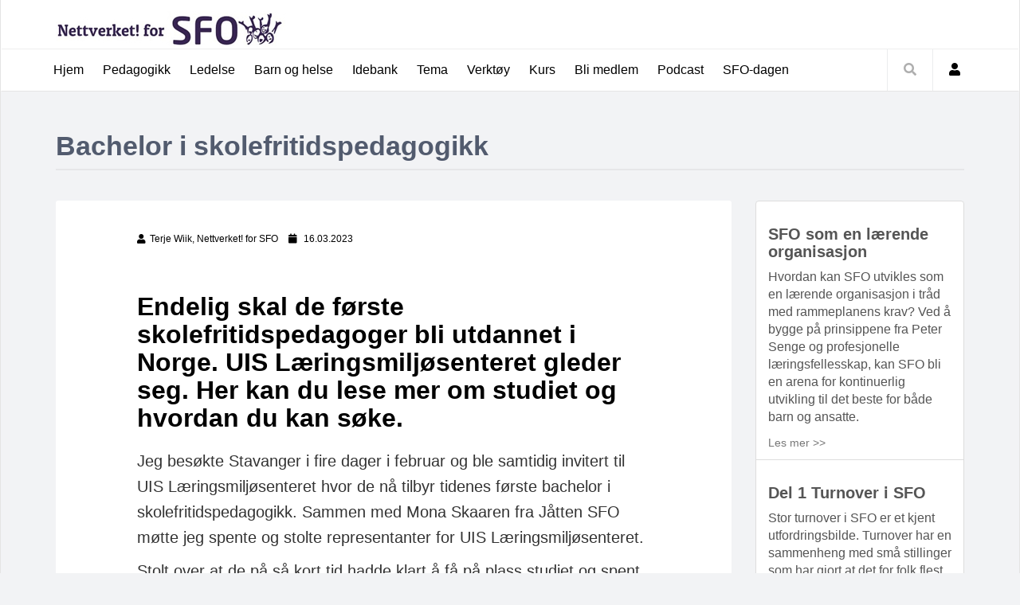

--- FILE ---
content_type: text/html
request_url: https://www.sfonett.no/artikkel.asp?artikkelid=3002
body_size: 49595
content:
<!DOCTYPE html>
<html lang="no"><head>
<!-- Global site tag (gtag.js) - Google Analytics -->
<!-- Privacy-friendly analytics by Plausible -->
<script async src="https://plausible.io/js/pa-aUzy9M3YQ0AmRhHXdSvzR.js"></script>
<script>
  window.plausible=window.plausible||function(){(plausible.q=plausible.q||[]).push(arguments)},plausible.init=plausible.init||function(i){plausible.o=i||{}};
  plausible.init()
</script>

<script async src="https://www.googletagmanager.com/gtag/js?id=UA-129531766-1"></script>
<script>
  window.dataLayer = window.dataLayer || [];
  function gtag(){dataLayer.push(arguments);}
  gtag('js', new Date());

  gtag('config', 'UA-129531766-1');
</script>



 <script type="text/javascript">
        (function(d, s, id) {
            debugger;
            var js, fjs = d.getElementsByTagName(s)[0];
            if (d.getElementById(id)) return;
            js = d.createElement(s); js.id = id;
            js.src = "//connect.facebook.net/nb_NO/all.js#xfbml=1";
            fjs.parentNode.insertBefore(js, fjs);
        } (document, 'script', 'facebook-jssdk'));
    </script>



    <meta charset="utf-8">
    <meta name="viewport" content="width=device-width, initial-scale=1.0">
    <meta name="description" content="Bachelor i skolefritidspedagogikk">
    <meta name="author" content="Nettverket! for SFO">


<meta property="og:url"       			content="http://www.sfonett.no/artikkel.asp?artikkelid=3002" />
<meta property="og:type"               content="article" />
<meta property="og:title"              content="Bachelor i skolefritidspedagogikk" />
<meta property="og:description"        content="Endelig skal de første skolefritidspedagoger bIi utdannet i Norge. UIS Læringsmiljøsenteret gleder seg. Her kan du lese mer om studiet og hvordan du kan søke." />
<meta property="og:image"              content="https://sfonett.no/data/pictures/ArticleImages/bachelor hovedbilde.jpg" />


    
	<!--title-->
    <title>SFOnett - Bachelor i skolefritidspedagogikk</title>
	<!--CSS-->
    <link href="css/bootstrap.min.css" rel="stylesheet">
    <link rel="stylesheet" href="https://use.fontawesome.com/releases/v5.5.0/css/all.css" integrity="sha384-B4dIYHKNBt8Bc12p+WXckhzcICo0wtJAoU8YZTY5qE0Id1GSseTk6S+L3BlXeVIU" crossorigin="anonymous">
    <link rel="stylesheet" href="https://maxcdn.bootstrapcdn.com/bootstrap/3.3.7/css/bootstrap.min.css">
	<link href="css/magnific-popup.css" rel="stylesheet">
	<link href="css/owl.carousel.css" rel="stylesheet">
	<link href="css/subscribe-better.css" rel="stylesheet">
	<link href="css/main.css" rel="stylesheet">
	<link href="css/artikkel_ny.css" rel="stylesheet">    
	<link href="css/responsive.css" rel="stylesheet">	
  	<link href="css/kategori.css" rel="stylesheet">	    	    	
	
	<!--Google Fonts-->
	<link href='https://fonts.googleapis.com/css?family=Signika+Negative:400,300,600,700' rel='stylesheet' type='text/css'>
	
    <!--[if lt IE 9]>
	    <script src="js/html5shiv.js"></script>
	    <script src="js/respond.min.js"></script>
    <![endif]-->       
    <!-- <link rel="shortcut icon" href="images/ico/favicon.ico">-->
    <link rel="apple-touch-icon-precomposed" sizes="144x144" href="images/ico/apple-touch-icon-144-precomposed.png">
    <link rel="apple-touch-icon-precomposed" sizes="114x114" href="images/ico/apple-touch-icon-114-precomposed.png">
    <link rel="apple-touch-icon-precomposed" sizes="72x72" href="images/ico/apple-touch-icon-72-precomposed.png">
    <link rel="apple-touch-icon-precomposed" href="images/ico/apple-touch-icon-57-precomposed.png">
</head><!--/head-->
<body>
	<div id="main-wrapper" class="homepage">    


		<header id="navigation">
			<div class="navbar" role="banner">
				<div class="container">
					<a class="secondary-logo" href="/">
						<img class="img-responsive" src="img/logo/sfo_preset1.jpg" alt="logo">
					</a>
				</div>
				<div class="topbar">
					<div class="container">
						<div id="topbar" class="navbar-header">							
							<a class="navbar-brand" href="/">
								<img class="main-logo img-responsive" src="img/logo/sfo_liten.jpg" alt="logo">
							</a>
							<div id="topbar-right">                                 
								
								
							</div>
							<button type="button" class="navbar-toggle" data-toggle="collapse" data-target=".navbar-collapse">
								<span class="sr-only">Toggle navigation</span>
								<span class="icon-bar"></span>
								<span class="icon-bar"></span>
								<span class="icon-bar"></span>
							</button>
						</div> 
					</div> 
				</div> 
				<div id="menubar" class="container">	
					<!-- menu -->
                    <nav id="mainmenu" class="navbar-left collapse navbar-collapse"> 
						<ul class="nav navbar-nav">                       
							
                            <li><a href="/">Hjem</a></li>
                            
                            <!-- Pedagogikk -->
                            <li class="dropdown"><a href="javascript:void(0);" class="dropdown-toggle" data-toggle="dropdown">Pedagogikk</a>
								<ul class="dropdown-menu">
                                
                                
									<li><a href="kategori.asp?SubCategoryID=1">Planer og vedtekter i SFO </a></li>
								
									<li><a href="kategori.asp?SubCategoryID=2">Barns medvirkning</a></li>
								
									<li><a href="kategori.asp?SubCategoryID=3">Overgang</a></li>
								
									<li><a href="kategori.asp?SubCategoryID=4">Omsorg, lek og læring</a></li>
								
									<li><a href="kategori.asp?SubCategoryID=5">Integrering og inkludering</a></li>
								
									<li><a href="kategori.asp?SubCategoryID=6">Samspill og kommunikasjon</a></li>
								
									<li><a href="kategori.asp?SubCategoryID=7">Fritidspedagogikk</a></li>
								                                                                                                            
								</ul>
							</li>
                            
                            
<!-- Ledelse -->
                            <li class="dropdown"><a href="javascript:void(0);" class="dropdown-toggle" data-toggle="dropdown">Ledelse</a>
								<ul class="dropdown-menu">
                                
                                
									<li><a href="hovedunderkategori.asp?SubCategoryID=24">Strategi</a></li>
								
									<li><a href="hovedunderkategori.asp?SubCategoryID=25">Personale</a></li>
								
									<li><a href="hovedunderkategori.asp?SubCategoryID=26">Egeneledelse</a></li>
								
									<li><a href="hovedunderkategori.asp?SubCategoryID=27">Foreldre</a></li>
								                                                                                                            
								</ul>
							</li>
                            
 <!-- Barn og helse -->
                            <li class="dropdown"><a href="javascript:void(0);" class="dropdown-toggle" data-toggle="dropdown">Barn og helse</a>
								<ul class="dropdown-menu">
                                
                                
									<li><a href="kategori.asp?SubCategoryID=8">Førstehjelp</a></li>
								
									<li><a href="kategori.asp?SubCategoryID=10">Forebyggende tiltak</a></li>
								
									<li><a href="kategori.asp?SubCategoryID=13">Annet helsestoff</a></li>
								
									<li><a href="kategori.asp?SubCategoryID=29">Smittevern</a></li>
								                                                                                                            
								</ul>
							</li>
                            

<!-- Idebank-->
                            <li class="dropdown"><a href="javascript:void(0);" class="dropdown-toggle" data-toggle="dropdown">Idebank</a>
								<ul class="dropdown-menu">
                                
                                
									<li><a href="kategori.asp?SubCategoryID=31">Tips og triks i SFO-hverdagen </a></li>
								
									<li><a href="kategori.asp?SubCategoryID=30">Den store SFO-dagen</a></li>
								
									<li><a href="kategori.asp?SubCategoryID=28">Mat og måltidsglede</a></li>
								
									<li><a href="kategori.asp?SubCategoryID=19">Lekedatabasen</a></li>
								
									<li><a href="kategori.asp?SubCategoryID=18">SFO/AKS - læringsarena 2</a></li>
								
									<li><a href="kategori.asp?SubCategoryID=17">Natur, miljø og teknikk</a></li>
								
									<li><a href="kategori.asp?SubCategoryID=16">Kunst, kultur og kreativitet</a></li>
								
									<li><a href="kategori.asp?SubCategoryID=15">Fysisk aktivitet i SFO/AKS </a></li>
								
									<li><a href="kategori.asp?SubCategoryID=14">Snodigheter ved perlebordet</a></li>
								                                                                                                            
								</ul>
							</li>
                            
                            
                            
                            <li class="dropdown"><a href="javascript:void(0);" class="dropdown-toggle" data-toggle="dropdown">Tema</a>
								<ul class="dropdown-menu">
                                
                                
									<li><a href="tema.asp?periodid=1048">Alt blir bra - gode tips</a></li>
								
									<li><a href="tema.asp?periodid=31">Barn i SFO som utfordrer</a></li>
								
									<li><a href="tema.asp?periodid=1044">Del 4 av SFO</a></li>
								
									<li><a href="tema.asp?periodid=11">Fra barnehage til skole/SFO</a></li>
								
									<li><a href="tema.asp?periodid=30">Følelsesskolen</a></li>
								
									<li><a href="tema.asp?periodid=1041">Innovasjon i SFO</a></li>
								
									<li><a href="tema.asp?periodid=3">Jul i SFO</a></li>
								
									<li><a href="tema.asp?periodid=1050">Kompetanseheving og kapasitetsbygging i SFO</a></li>
								
									<li><a href="tema.asp?periodid=1047">Lekemiljø former leken</a></li>
								
									<li><a href="tema.asp?periodid=1051">Læring i SFO</a></li>
								
									<li><a href="tema.asp?periodid=14">LØFT for barn</a></li>
								
									<li><a href="tema.asp?periodid=29">Personalmøter</a></li>
								
									<li><a href="tema.asp?periodid=39">SFO som prosjektarena</a></li>
								
									<li><a href="tema.asp?periodid=1049">Sommer på SFO</a></li>
								
									<li><a href="tema.asp?periodid=1052">Ulik alder – ulike behov</a></li>
								
									<li><a href="tema.asp?periodid=1046">Utebasen</a></li>
								                                                                                                            
								</ul>
							</li>
                            


                 
                            
                        
                            


<!-- Verktøy -->
                            <li class="dropdown"><a href="javascript:void(0);" class="dropdown-toggle" data-toggle="dropdown">Verktøy</a>
								<ul class="dropdown-menu">
                                <li><a href="/verktoy_foreldremoter.asp">Foreldremøter som fenger - Fra kjedelig plikt til nyttig møteplass</a></li>
                                
                                
									<li><a href="kategori.asp?SubCategoryID=22">Relasjonsbasert ledelse</a></li>
								
									<li><a href="kategori.asp?SubCategoryID=23">Marthes regnbuedrøm</a></li>
								                                                                                                            
								</ul>
							</li>
							 <li class="dropdown"><a href="javascript:void(0);" class="dropdown-toggle" data-toggle="dropdown">Kurs</a>
								<ul class="dropdown-menu">
                                
                                 <li><a href="/konferanse_2026.asp">Kvalitet i SFO 2026</a></li>
                                <li><a href="/nordiskfagkonferanse/" target="_blank">Nordisk fagkonferanse 2026</a></li>
                               <li><a href="digitalekurs.asp">Digital kursbase</a></li>
							  
							<li><a href="kurs_vold_og_overgrep.asp">Kurs om vold og overgrep</a></li>
							  
                                <li><a href="kursside_hanbynte.asp">Digital kursprosess: Han b’ynte</a></li>
                             
                                <li><a href="kurs_rammeplan.asp">Kursprosess Nasjonal rammeplan SFO</a></li>
                            		<li><a href="kurs.asp">Kurs du kan bestille</a></li>
                                    <li><a href="nettkurs.asp">Nettkurs - Førstehjelp</a></li>
                                    
                                </ul>
                             </li>
							
                            <li class="entertainment"><a href="blimedlem.asp">Bli medlem</a></li>
                            
							 <li class="entertainment"><a href="podkast.asp">Podcast</a></li>
							
							<li class="dropdown"><a href="javascript:void(0);" class="dropdown-toggle" data-toggle="dropdown">SFO-dagen</a>
								<ul class="dropdown-menu">
                                <li><a href="sfodagen2025.asp">2025: SFO-dagen opptak</a></li>
                               <li><a href="https://www.sfonett.no/artikkel.asp?artikkelid=3097">2025: Tips til markeringer </a></li>
							   <li><a href="https://sfonett.no/kategori.asp?SubCategoryID=28">2025: Idebank Mat og måltidsglede </a></li>
                               
                               <li><a href="sfodagen.asp">2024: SFO-dagen opptak</a></li>
							   <li><a href="https://sfonett.no/artikkel.asp?artikkelid=3045">2024: Se markeringer rundt om i landet</a></li>
                               <li><a href="kategori.asp?SubCategoryID=30">2024: Idebank - Aktivitet og bevegelsesglede</a></li>
							  
							
                                    
                                </ul>
                             </li>
							
							
							
                            
						</ul> 					
					</nav>
                    
					<div class="searchNlogin">
						<ul>
							<li class="search-icon"><i class="fa fa-search"></i></li>
							
                            <li class="dropdown user-panel" ><a href="javascript:void(0);" class="dropdown-toggle" data-toggle="dropdown"><i class="fa fa-user"></i></a>
								<div class="dropdown-menu top-user-section" >
									<div class="top-user-form" >
										<form id="top-login" role="form" method="post" action="login.asp?url=/artikkel.asp?artikkelid=3002">
											
                                            <div class="input-group" id="top-login-username">
												<span class="input-group-addon"><img src="images/others/user-icon.png" alt="" /></span>
												<input type="text" name="Brukernavn" class="form-control" placeholder="Brukernavn" required>
											</div>
											<div class="input-group" id="top-login-password">
												<span class="input-group-addon"><img src="images/others/password-icon.png" alt="" /></span>
												<input type="password"  name="Passord" class="form-control" placeholder="Passord" required>
											</div>
											<div>
												<p class="reset-user"><a href="/glemtpassord.asp">Glemt passord</a></p>
												<button class="btn btn-danger" type="submit">Logg inn</button>
											</div>
										</form>
									</div>
									<div class="create-account">
										<a href="blimedlem.asp">Bli medlem</a>
									</div>
								</div>
							</li>
                            
						</ul>
						<div class="search">
							<form role="form" method="post" name="Sok" action="sok.asp">
								<input type="text" class="search-form" autocomplete="off" name="sokestreng" id="sokestreng" placeholder="Skriv søkeord">
							</form>
						</div> <!--/.search--> 
					</div><!-- searchNlogin -->
				</div>
			</div>
		</header><!--/#navigation--> 



	
		<div class="container">
			<div class="page-breadcrumbs">
				<h1 class="section-title">Bachelor i skolefritidspedagogikk</h1>	                 
			</div>
			<div class="section">
				<div class="row">
					<div class="col-sm-9">
						<div id="site-content" class="site-content">
							<div class="row">
								<div class="col-sm-12">
									<div class="left-content">
										<div class="details-news">											
											<div class="post">
												<div class="entry-header">
													<div class="entry-thumbnail">
														<img class="img-responsive" src="/data/pictures/ArticleImages/bachelor hovedbilde.jpg" width="871" alt="" />
													</div>
												</div>
												<div class="post-content" style="padding-left:12%; padding-right:12%;">								
													<div class="entry-meta">
														
                                                        
                                                        <ul class="list-inline">
                                                        <!-- Author 1 -->
															<li class="posted-by"><i class="fa fa-user"></i>Terje Wiik, Nettverket! for SFO</li>
 														<!-- Author 2 -->
                                                        	
														<!-- Author 3 -->
                                                        	  
														<!-- Fotograf -->
                                                        	
                                                                                                                       
															<li class="publish-date"><i class="fa fa-calendar"></i> 16.03.2023</li>
                                                            
                                                        
														</ul>
													</div>
                                                     <div id="divFB" runat="server" class="fb-like" data-send="true" data-width="450"
                                                                data-show-faces="true" data-action="recommend" data-font="tahoma">
                                                            </div>
													<h2 class="entry-title">
														Endelig skal de første skolefritidspedagoger bIi utdannet i Norge. UIS Læringsmiljøsenteret gleder seg. Her kan du lese mer om studiet og hvordan du kan søke.
													</h2>
													<div class="article-content">
                                                    
                                                    
                                   
														<!-- start artikkeltekst -->
														 <p>Jeg besøkte Stavanger i fire dager&nbsp;i februar og ble samtidig invitert til UIS Læringsmiljøsenteret hvor de nå tilbyr tidenes første bachelor i skolefritidspedagogikk.&nbsp;Sammen med Mona Skaaren fra Jåtten SFO møtte jeg&nbsp;spente og stolte representanter for UIS Læringsmiljøsenteret.&nbsp;</p>

<p>Stolt over at de&nbsp;på så kort tid hadde klart å få på plass studiet og spent på hvordan det blir mottatt.&nbsp; &nbsp;</p>

<div class="testimonial-quote group right">
<figure class="easyimage img-responsive img-responsive"><img alt="" class="img-responsive" class="img-responsive" sizes="100vw" src="https://36070.cdn.cke-cs.com/MdXrXybioiJOeEN7Qee0/images/3943a3ca1451a118612474b38d77f5d23c88d6cbc8a9b2d7.jpg" srcset="https://36070.cdn.cke-cs.com/MdXrXybioiJOeEN7Qee0/images/3943a3ca1451a118612474b38d77f5d23c88d6cbc8a9b2d7.jpg/w_140 140w, https://36070.cdn.cke-cs.com/MdXrXybioiJOeEN7Qee0/images/3943a3ca1451a118612474b38d77f5d23c88d6cbc8a9b2d7.jpg/w_220 220w, https://36070.cdn.cke-cs.com/MdXrXybioiJOeEN7Qee0/images/3943a3ca1451a118612474b38d77f5d23c88d6cbc8a9b2d7.jpg/w_300 300w" width="300" />
<figcaption></figcaption>
</figure>

<div class="quote-container">
<blockquote>
<p><em>De 20 som får plass på studiet i høst vil om fire år være ekte pionerer. De første skolefritidspedagoger utdannet i Norge. </em></p>
</blockquote>
<cite>Dag Jostein Nordaker<br />
Leder ved læringsmiljøsenteret</cite></div>
</div>

<p>I &nbsp;studieprogrammet legges det vekt på helhet og sammenheng mellom lek, læring, spesialpedagogikk, fysisk aktivitet, kulturaktiviteter og praksis og ledelse. Studiet supplerer og komplementerer det øvrige pedagogiske tilbudet i skoledagen, og skal bidra til å ivareta og støtte opp om barns utvikling og gode læringsmiljø i SFO og skole.</p>

<p>Studiet er nett- og samlingsbasert over 4 år (180 studiepoeng). Opptakskrav er generell studiekompetanse eller realkompetanse. Studiet vil ha krav om politiattest og erklæring/tuberkuloseundersøkelse.</p>

<p><strong>Hva kan du bli?</strong></p>

<p>Studiet gir deg en profesjonsfaglig kompetanse rettet mot SFO og fritidspedagogikk.</p>

<p>Rammeplanen stiller i seg selv høye krav både til ledelse av SFO og kompetanse blant de ansatte og ved å ta denne utdannelsen vil du kunne bidra til kvalitets- og kompetanseløftet i SFO.</p>

<p>Studiet gir deg kunnskap som også er relevant for annet arbeid med barn og unge for eksempel i tiltak for ungdom, rådgivning og frivillige organisasjoner.</p>

<p>Graden kvalifiserer til masterstudier i spesialpedagogikk ved UiS og andre relevante utdanninger på mastergradsnivå.</p>

<p><strong>Samlinger og praksis i studieåret 2023/24</strong></p>

<p>Første studieår legges det opp til tre praksisperioder.</p>

<p>Alle samlinger vil være på eller i tilknytning til Universitetet i Stavanger. Dersom du som student er bosatt en annen plass i landet må du betale reise og opphold selv.</p>

<p>I tillegg til samlingene vil det bli lagt opp til nettbaserte forelesninger og aktiviteter. Det er obligatorisk oppmøte på samlinger og nettbaserte aktiviteter.</p>

<p><strong>Samlinger studieåret 2023/24</strong></p>

<ul>
	<li>22. - 24. august 2023</li>
	<li>20. - 21. september 2023</li>
	<li>1. - 2. november 2023</li>
	<li>17. - 19. januar 2024</li>
	<li>13. - 15. mars 2024</li>
	<li>24. - 26. april 2024</li>
</ul>

<p><strong>Praksis studieåret 2023/24</strong></p>

<p>Dersom du er ansatt i SFO/skole kan du ha praksis på egen arbeidsplass i 10 av totalt 20 uker. Hvis du ikke jobber i SFO vil UiS skaffe praksisplass til deg. Praksis er en obligatorisk del av bachelor i skolefritidspedagogikk.</p>

<ul>
	<li>Uke 42 - 43</li>
	<li>Uke 5 - 6 og 15 – 16</li>
</ul>

<p><strong>Opptak til studiet</strong></p>

<p>Selv om det er planlagt samlinger og praksis vil du, dersom du søker på studiet, ikke få beskjed før i juli 2023 om du er tatt opp som student. Studiekoordinator kan ikke si noe om dette før den tid, så denne informasjonen er ment som en forberedelse og innblikk i hvordan studiet er lagt opp.</p>

<p>Her kan du søke:&nbsp;<a href="https://www.uis.no/nb/studier/skolefritidspedagogikk-bachelor">Skolefritidspedagogikk - bachelor | Universitetet i Stavanger (uis.no)</a></p>

<figure class="easyimage img-responsive img-responsive"><img alt="" class="img-responsive" class="img-responsive" sizes="100vw" src="https://36070.cdn.cke-cs.com/MdXrXybioiJOeEN7Qee0/images/3c4a28779028371f2ea8af923b77c5956a4e2b399cb77f2f.jpg" srcset="https://36070.cdn.cke-cs.com/MdXrXybioiJOeEN7Qee0/images/3c4a28779028371f2ea8af923b77c5956a4e2b399cb77f2f.jpg/w_146 146w, https://36070.cdn.cke-cs.com/MdXrXybioiJOeEN7Qee0/images/3c4a28779028371f2ea8af923b77c5956a4e2b399cb77f2f.jpg/w_226 226w, https://36070.cdn.cke-cs.com/MdXrXybioiJOeEN7Qee0/images/3c4a28779028371f2ea8af923b77c5956a4e2b399cb77f2f.jpg/w_306 306w, https://36070.cdn.cke-cs.com/MdXrXybioiJOeEN7Qee0/images/3c4a28779028371f2ea8af923b77c5956a4e2b399cb77f2f.jpg/w_386 386w, https://36070.cdn.cke-cs.com/MdXrXybioiJOeEN7Qee0/images/3c4a28779028371f2ea8af923b77c5956a4e2b399cb77f2f.jpg/w_466 466w, https://36070.cdn.cke-cs.com/MdXrXybioiJOeEN7Qee0/images/3c4a28779028371f2ea8af923b77c5956a4e2b399cb77f2f.jpg/w_546 546w, https://36070.cdn.cke-cs.com/MdXrXybioiJOeEN7Qee0/images/3c4a28779028371f2ea8af923b77c5956a4e2b399cb77f2f.jpg/w_626 626w" width="626" />
<figcaption></figcaption>
</figure>

<fieldset class="blue"><strong>Hyggelig og informativt besøk hos Læringsmiljøsenteret</strong>

<figure class="easyimage img-responsive img-responsive"><img alt="" class="img-responsive" class="img-responsive" sizes="100vw" src="https://36070.cdn.cke-cs.com/MdXrXybioiJOeEN7Qee0/images/9f476c06139d6a6235720b2d93a7cb6b2e74292414a1cbf9.jpg" srcset="https://36070.cdn.cke-cs.com/MdXrXybioiJOeEN7Qee0/images/9f476c06139d6a6235720b2d93a7cb6b2e74292414a1cbf9.jpg/w_410 410w, https://36070.cdn.cke-cs.com/MdXrXybioiJOeEN7Qee0/images/9f476c06139d6a6235720b2d93a7cb6b2e74292414a1cbf9.jpg/w_820 820w, https://36070.cdn.cke-cs.com/MdXrXybioiJOeEN7Qee0/images/9f476c06139d6a6235720b2d93a7cb6b2e74292414a1cbf9.jpg/w_1230 1230w, https://36070.cdn.cke-cs.com/MdXrXybioiJOeEN7Qee0/images/9f476c06139d6a6235720b2d93a7cb6b2e74292414a1cbf9.jpg/w_1640 1640w, https://36070.cdn.cke-cs.com/MdXrXybioiJOeEN7Qee0/images/9f476c06139d6a6235720b2d93a7cb6b2e74292414a1cbf9.jpg/w_2050 2050w, https://36070.cdn.cke-cs.com/MdXrXybioiJOeEN7Qee0/images/9f476c06139d6a6235720b2d93a7cb6b2e74292414a1cbf9.jpg/w_2460 2460w, https://36070.cdn.cke-cs.com/MdXrXybioiJOeEN7Qee0/images/9f476c06139d6a6235720b2d93a7cb6b2e74292414a1cbf9.jpg/w_2870 2870w, https://36070.cdn.cke-cs.com/MdXrXybioiJOeEN7Qee0/images/9f476c06139d6a6235720b2d93a7cb6b2e74292414a1cbf9.jpg/w_3280 3280w, https://36070.cdn.cke-cs.com/MdXrXybioiJOeEN7Qee0/images/9f476c06139d6a6235720b2d93a7cb6b2e74292414a1cbf9.jpg/w_3690 3690w, https://36070.cdn.cke-cs.com/MdXrXybioiJOeEN7Qee0/images/9f476c06139d6a6235720b2d93a7cb6b2e74292414a1cbf9.jpg/w_4032 4032w" width="4032" />
<figcaption></figcaption>
</figure>

<p><em>Senterleder Dag Jostein Nordaker (UiS), Mona Skaaren (Jåtten SFO), Svanaug Lunde (UiS), Hege Barker (UiS) og Terje Wiik (Nettverket for SFO).</em></p>
</fieldset>
     
                                                        <!-- slutt artikkeltekst -->
														
														
														
													</div>
												</div>
											</div><!--/post--> 
										</div><!--/.section-->
									</div><!--/.left-content-->
								</div>
								
								
							
							</div>
						</div><!--/#site-content-->
						<div class="row" style="margin-top:20px;">
							<div class="col-sm-12">	
                            
                            <div class="section">
									<h1 class="section-title">Flere artikler innen Kompetanseheving og kapasitetsbygging i SFO</h1>
									<div class="row">
										<div class="col-sm-4">
											
                                            <div class="post medium-post">	
                                            
                                            
                                            <div class="entry-header">
                                                                <div class="entry-thumbnail">
                                                                    <a href="artikkel.asp?artikkelid=3140"><img class="img-responsive" src="/data/pictures/ArticleImages/2644_Original (1).jpg" alt="" /></a>
                                                                </div>
                                                            </div>
                                            
                                            											
												<div class="post-content">	<h2 class="entry-title">
														<b><a href="artikkel.asp?artikkelid=3140">Undervisning + SFO = skole</a></b>
													</h2>
                                                    <p><a href="artikkel.asp?artikkelid=3140">For rektor Colin Pritchard-Davies ved Eiganes skole i Stavanger er undervisning + SFO = skole. SFO er ikke et tillegg, men en avgjørende arena for barns læring, lek, utforsking og utvikling og et sted der fellesskap og sosial kompetanse får blomstre. 
Meld deg/dere på årets konferanse KVALITET I SFO 2025 og hør Colin live i Oslo sammen med over 350 i salen eller få med deg konferansen digitalt der du er. Påmeldte (fysisk eller digitalt) får også tilgang til opptak av konferansen til og med 7.januar 2026.</a></p>
												</div>
											</div><!--/post--> 
                                            
											<div class="post medium-post">	
                                            
                                            
                                            <div class="entry-header">
                                                                <div class="entry-thumbnail">
                                                                    <a href="artikkel.asp?artikkelid=3139"><img class="img-responsive" src="/data/pictures/ArticleImages/Velkommen til Verdalsøre SFO_hoved.jpg" alt="" /></a>
                                                                </div>
                                                            </div>
                                            
                                            											
												<div class="post-content">	<h2 class="entry-title">
														<b><a href="artikkel.asp?artikkelid=3139">SFO som en lærende organisasjon</a></b>
													</h2>
                                                    <p><a href="artikkel.asp?artikkelid=3139">Hvordan kan SFO utvikles som en lærende organisasjon i tråd med rammeplanens krav? Ved å bygge på prinsippene fra Peter Senge og profesjonelle læringsfellesskap, kan SFO bli en arena for kontinuerlig utvikling til det beste for både barn og ansatte.</a></p>
												</div>
											</div><!--/post--> 
										</div>
										<div class="col-sm-4">
											 
											<div class="post medium-post">	
                                            
                                            
                                            <div class="entry-header">
                                                                <div class="entry-thumbnail">
                                                                    <a href="artikkel.asp?artikkelid=2930"><img class="img-responsive" src="/data/pictures/ArticleImages/frontpage/Hva_600.jpg" alt="" /></a>
                                                                </div>
                                                            </div>
                                            
                                            											
												<div class="post-content">	<h2 class="entry-title">
														<b><a href="artikkel.asp?artikkelid=2930">Hva er vel skolen uten SFO?</a></b>
													</h2>
                                                    <p><a href="artikkel.asp?artikkelid=2930">Endelig er nasjonal rammeplan for SFO publisert, og den gjelder fra 1. august 2021. Noen vil kanskje mene at dette var på høy tid, mens andre synes at en nasjonal rammeplan er unødvendig styring av noe som allerede fungerer godt på lokalt nivå.</a></p>
												</div>
											</div><!--/post--> 
											 
											<div class="post medium-post">	
                                            
                                            
                                            <div class="entry-header">
                                                                <div class="entry-thumbnail">
                                                                    <a href="artikkel.asp?artikkelid=2872"><img class="img-responsive" src="/data/pictures/ArticleImages/styrket.jpg" alt="" /></a>
                                                                </div>
                                                            </div>
                                            
                                            											
												<div class="post-content">	<h2 class="entry-title">
														<b><a href="artikkel.asp?artikkelid=2872">Del 4 Betydningen av styrket skoleledelse i SFO</a></b>
													</h2>
                                                    <p><a href="artikkel.asp?artikkelid=2872">I 2009 ble styrket skoleledelse innført i Stavanger kommune, og det betyr at avdelingsleder SFO skal være en del av skolens ledelse. Dette forstås og praktiseres dessverre ulikt i mange virksomheter. På Jåtten har innføring av styrket skoleledelse hatt stor betydning for SFO-basert utviklingsarbeid.</a></p>
												</div>
											</div><!--/post--> 
										</div>
										<div class="col-sm-4">
											 
											<div class="post medium-post">	
                                            
                                            
                                            <div class="entry-header">
                                                                <div class="entry-thumbnail">
                                                                    <a href="artikkel.asp?artikkelid=2871"><img class="img-responsive" src="/data/pictures/ArticleImages/Møteklultur.jpg" alt="" /></a>
                                                                </div>
                                                            </div>
                                            
                                            											
												<div class="post-content">	<h2 class="entry-title">
														<b><a href="artikkel.asp?artikkelid=2871">TEMA: Kapasitetsbygging i SFO - Del 3: Møter og møtekultur</a></b>
													</h2>
                                                    <p><a href="artikkel.asp?artikkelid=2871">Når den nåværende rektoren vår startet for ca 9 år siden ble det gjort en god opprydding i møtestruktur og møtekultur.</a></p>
												</div>
											</div><!--/post--> 
											
											<div class="post medium-post">	
                                            
                                            
                                            <div class="entry-header">
                                                                <div class="entry-thumbnail">
                                                                    <a href="artikkel.asp?artikkelid=2870"><img class="img-responsive" src="/data/pictures/ArticleImages/fagbrev på jobben.jpg" alt="" /></a>
                                                                </div>
                                                            </div>
                                            
                                            											
												<div class="post-content">	<h2 class="entry-title">
														<b><a href="artikkel.asp?artikkelid=2870">TEMA: Kapasitetsbygging i SFO - Del 2: Fagbrev på jobb</a></b>
													</h2>
                                                    <p><a href="artikkel.asp?artikkelid=2870">Opplæringskontoret i Stavanger kommune har over flere år tilbudt ansatte å ta fagbrev på jobb for ufaglærte i barnehage og SFO.</a></p>
												</div>
											</div><!--/post--> 
                                            
										</div>
									</div>
								</div>
                                
                                
                                
                                
                                
                                
								<!--/.section -->	
                                
                                
							</div>
						</div>
					</div><!--/.col-sm-9 -->	
					
					<div class="col-sm-3">
						<div id="sitebar" style="margin-top:30px;">
							<!-- Her kan man putte på widget
                            <div class="widget">
								<div class="add featured-add">
									<a href="#"><img class="img-responsive" src="images/post/add/add1.jpg" alt="" /></a>
								</div>
							</div><!--/#widget-->
							
                            
                            
                            
                            
                            <div class="list-group">
                                            
                                              <a href="/artikkel.asp?artikkelid=3139" class="list-group-item list-group-item-action flex-column align-items-start">
                                                <div class="d-flex w-100 justify-content-between">
                                                  <h3 class="mb-1"><b>SFO som en lærende organisasjon</b></h3>
                                                 
                                                </div>
                                                <p class="mb-1">Hvordan kan SFO utvikles som en lærende organisasjon i tråd med rammeplanens krav? Ved å bygge på prinsippene fra Peter Senge og profesjonelle læringsfellesskap, kan SFO bli en arena for kontinuerlig utvikling til det beste for både barn og ansatte.</p>
                                                <small class="text-muted">Les mer >></small>
                                              </a>
                                            
                                             
                                              <a href="/artikkel.asp?artikkelid=2869" class="list-group-item list-group-item-action flex-column align-items-start">
                                                <div class="d-flex w-100 justify-content-between">
                                                  <h3 class="mb-1"><b>Del 1 Turnover i SFO</b></h3>
                                                 
                                                </div>
                                                <p class="mb-1">Stor turnover i SFO er et kjent utfordringsbilde. Turnover har en sammenheng med små stillinger som har gjort at det for folk flest ikke har vært mulig å leve av en slik jobb. For oss medførte dette at vi ikke greide å holde på gode folk og ikke greide å bygge kompetanse i avdelingen</p>
                                                <small class="text-muted">Les mer >></small>
                                              </a>
                                            
                                             
                                              <a href="/artikkel.asp?artikkelid=2868" class="list-group-item list-group-item-action flex-column align-items-start">
                                                <div class="d-flex w-100 justify-content-between">
                                                  <h3 class="mb-1"><b>Kompetanseheving ved Jåtten SFO</b></h3>
                                                 
                                                </div>
                                                <p class="mb-1">Høsten 2018 ble den nasjonale evalueringen av SFO fremlagt: Lek, læring og ikke pedagogikk for alle. Det var 3 ting som skilte seg tydelig ut i evalueringen: 1) pris 2) innhold og organisering (kvalitet) 3) kompetanse. I denne sammenhengen er det punkt 3, kompetanse i SFO, vi skal se nærmere på.</p>
                                                <small class="text-muted">Les mer >></small>
                                              </a>
                                            
                                             
                                              <a href="/artikkel.asp?artikkelid=3140" class="list-group-item list-group-item-action flex-column align-items-start">
                                                <div class="d-flex w-100 justify-content-between">
                                                  <h3 class="mb-1"><b>Undervisning + SFO = skole</b></h3>
                                                 
                                                </div>
                                                <p class="mb-1">For rektor Colin Pritchard-Davies ved Eiganes skole i Stavanger er undervisning + SFO = skole. SFO er ikke et tillegg, men en avgjørende arena for barns læring, lek, utforsking og utvikling og et sted der fellesskap og sosial kompetanse får blomstre. 
Meld deg/dere på årets konferanse KVALITET I SFO 2025 og hør Colin live i Oslo sammen med over 350 i salen eller få med deg konferansen digitalt der du er. Påmeldte (fysisk eller digitalt) får også tilgang til opptak av konferansen til og med 7.januar 2026.</p>
                                                <small class="text-muted">Les mer >></small>
                                              </a>
                                            
                                             
                                              <a href="/artikkel.asp?artikkelid=2871" class="list-group-item list-group-item-action flex-column align-items-start">
                                                <div class="d-flex w-100 justify-content-between">
                                                  <h3 class="mb-1"><b>TEMA: Kapasitetsbygging i SFO - Del 3: Møter og møtekultur</b></h3>
                                                 
                                                </div>
                                                <p class="mb-1">Når den nåværende rektoren vår startet for ca 9 år siden ble det gjort en god opprydding i møtestruktur og møtekultur.</p>
                                                <small class="text-muted">Les mer >></small>
                                              </a>
                                            
                                             
                                              <a href="/artikkel.asp?artikkelid=2930" class="list-group-item list-group-item-action flex-column align-items-start">
                                                <div class="d-flex w-100 justify-content-between">
                                                  <h3 class="mb-1"><b>Hva er vel skolen uten SFO?</b></h3>
                                                 
                                                </div>
                                                <p class="mb-1">Endelig er nasjonal rammeplan for SFO publisert, og den gjelder fra 1. august 2021. Noen vil kanskje mene at dette var på høy tid, mens andre synes at en nasjonal rammeplan er unødvendig styring av noe som allerede fungerer godt på lokalt nivå.</p>
                                                <small class="text-muted">Les mer >></small>
                                              </a>
                                            
                                             
                                              <a href="/artikkel.asp?artikkelid=2870" class="list-group-item list-group-item-action flex-column align-items-start">
                                                <div class="d-flex w-100 justify-content-between">
                                                  <h3 class="mb-1"><b>TEMA: Kapasitetsbygging i SFO - Del 2: Fagbrev på jobb</b></h3>
                                                 
                                                </div>
                                                <p class="mb-1">Opplæringskontoret i Stavanger kommune har over flere år tilbudt ansatte å ta fagbrev på jobb for ufaglærte i barnehage og SFO.</p>
                                                <small class="text-muted">Les mer >></small>
                                              </a>
                                            
                                             
                                              <a href="/artikkel.asp?artikkelid=2872" class="list-group-item list-group-item-action flex-column align-items-start">
                                                <div class="d-flex w-100 justify-content-between">
                                                  <h3 class="mb-1"><b>Del 4 Betydningen av styrket skoleledelse i SFO</b></h3>
                                                 
                                                </div>
                                                <p class="mb-1">I 2009 ble styrket skoleledelse innført i Stavanger kommune, og det betyr at avdelingsleder SFO skal være en del av skolens ledelse. Dette forstås og praktiseres dessverre ulikt i mange virksomheter. På Jåtten har innføring av styrket skoleledelse hatt stor betydning for SFO-basert utviklingsarbeid.</p>
                                                <small class="text-muted">Les mer >></small>
                                              </a>
                                            
                                             
                                                                                
                                            
                                            
                                            </div>
                            
                            
                            
                            
                            
                            
                            
                            
                            
						</div><!--/#sitebar-->
					</div>
				</div>				
			</div><!--/.section-->
		</div><!--/.container-->
	</div><!--/#main-wrapper--> 


		<footer id="footer">
		<div class="footer-top">
			<div class="container text-center">
				<div class="logo-icon"><img class="img-responsive" src="img/logo/sfo_bottom.jpg" alt="" /></div>
			</div>
		</div>
		<div class="footer-menu">
			<div class="container">
				<ul class="nav navbar-nav">                       
					<li><a href="/">Hjem</a></li>
					<li><a href="/hovedkategori.asp?categoryid=1">Pedagogikk</a></li>
					<li><a href="/hovedkategori.asp?categoryid=2">Ledelse</a></li>
					<li><a href="/hovedkategori.asp?categoryid=2">Barn og helse</a></li>
              		<li><a href="/hovedkategori.asp?categoryid=4">Idebank</a></li>
              		<li><a href="/hovedkategori.asp?categoryid=4">Verktøy</a></li>
					<li><a href="/kurs.asp">Kurs</a></li>
					
                    <li><a href="/blimedlem.asp">Bli medlem</a></li>
                    
				</ul> 
			</div>
		</div>
<!-- Start full footermeny
        <div class="bottom-widgets">
			<div class="container">
				<div class="col-sm-4">
					<div class="widget">
						<h2>Faglig</h2> 
						<ul>
							<li><a href="#">Ledelse</a></li>
							<li><a href="#">Pedagogikk</a></li>
							<li><a href="#">Mat og helse</a></li>
							<li><a href="#">Spesped</a></li>
							<li><a href="#">Aktiviteter</a></li>
						</ul>
						<ul>
							<li><a href="#">SFO-drift</a></li>
							<li><a href="#">Løft for barn</a></li>
							<li><a href="#">Marthes regnbuedrøm</a></li>
							<li><a href="#">Verktøy</a></li>
						</ul>
					</div>
				</div>
				<div class="col-sm-2">
					<div class="widget">
						<h2>Verktøy</h2> 
						<ul>
							<li><a href="#">Profesjonelt relasjonsarbeid</a></li>
							<li><a href="#">Relasjonsbasert ledelse</a></li>
							<li><a href="#">Tegn til tale</a></li>
							<li><a href="#">Ledere som lykkes</a></li>
							<li><a href="#">Skiaktiviter</a></li>
						</ul>
					</div>
				</div>
				<div class="col-sm-4">
					<div class="widget">
						<h2>Tema</h2> 
						<ul>
							<li><a href="#">Barn i SFO som utfordrer</a></li>
							<li><a href="#">Barn i bevegelse</a></li>
							<li><a href="#">Barns medvirkning</a></li>
							<li><a href="#">Det annerledes barnet</a></li>
							<li><a href="#">Foto i SFO</a></li>
						</ul>
						<ul>
							<li><a href="#">Følelsesskolen</a></li>
							<li><a href="#">Mat og helse</a></li>
							<li><a href="#">Natur og miljø</a></li>
							<li><a href="#">Personalmøter</a></li>
							<li><a href="#">SFO forebygger mobbing</a></li>
						</ul>
						<ul>
							<li><a href="#">Smil - vi skal spise</a></li>
							<li><a href="#">Merkedager</a></li>
							<li><a href="#">Ny leder i SFO/AKS</a></li>
						</ul>
					</div>
				</div>
				<div class="col-sm-2">
					<div class="widget">
						<h2>Informasjon</h2> 
						<ul>
							<li><a href="#">Om oss</a></li>
							<li><a href="#">Kontakt oss</a></li>
							<li><a href="#">Bli medlem</a></li>						
						</ul>
					</div>
				</div>
			</div>
		</div>
        
 -->
		<div class="footer-bottom">
			<div class="container text-center">
				<p>Nettverket! for SFO </p>
			</div>
		</div>		
	</footer>
		

		
	<!--/#scripts--> 
    <script type="text/javascript" src="js/jquery.js"></script>
    <script type="text/javascript" src="js/bootstrap.min.js"></script>
	<script type="text/javascript" src="js/jquery.magnific-popup.min.js"></script>
	<script type="text/javascript" src="js/owl.carousel.min.js"></script> 
	<script type="text/javascript" src="js/moment.min.js"></script> 
	<script type="text/javascript" src="js/jquery.simpleWeather.min.js"></script> 
	<script type="text/javascript" src="js/jquery.sticky-kit.min.js"></script>
	<script type="text/javascript" src="js/jquery.easy-ticker.min.js"></script> 
	<script type="text/javascript" src="js/jquery.subscribe-better.min.js"></script> 
    <script type="text/javascript" src="js/main.js"></script>
    <script type="text/javascript" src="js/switcher.js"></script>
	<script type="text/javascript" src="js/pinterest.js"></script>     

</body>
</html>